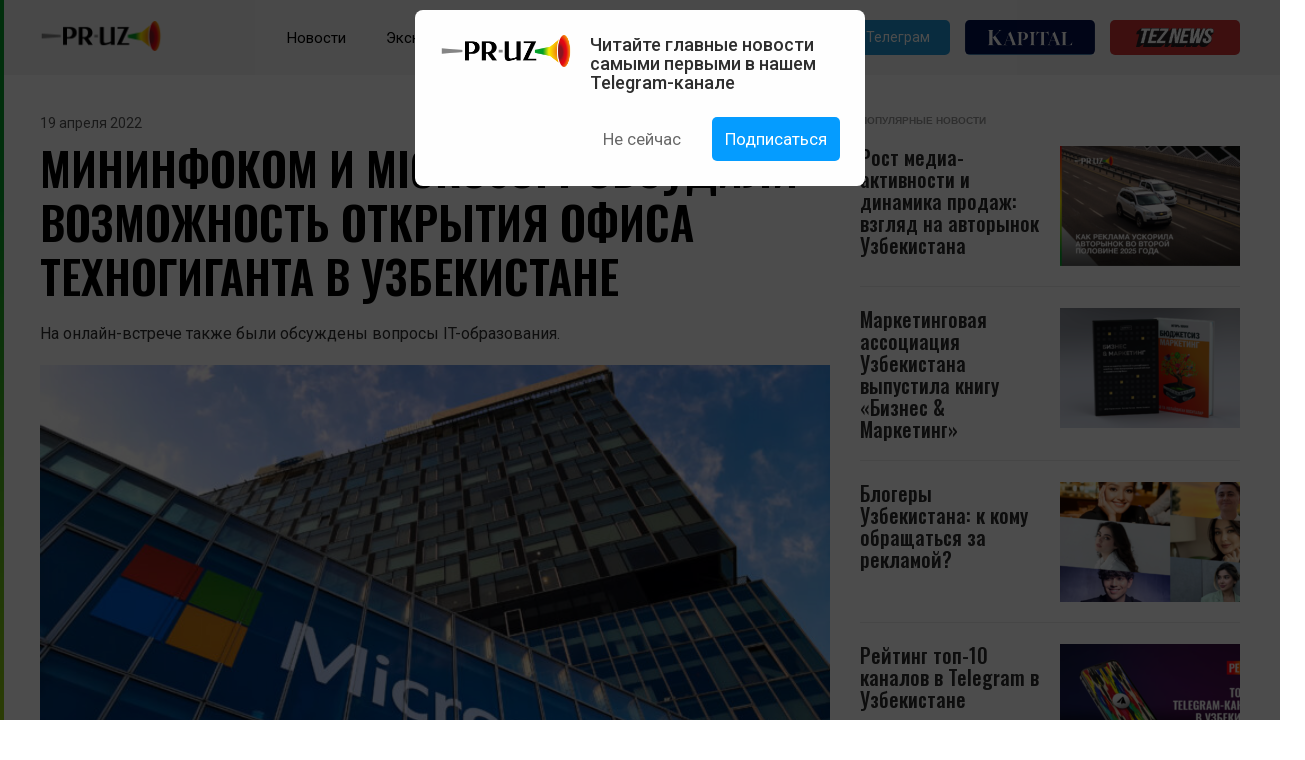

--- FILE ---
content_type: text/html; charset=UTF-8
request_url: https://pr.uz/microsoft-i-mininfokom/
body_size: 13753
content:

<!DOCTYPE html>
<html
	lang="ru-RU"		style="margin-top: 0 !important;"
	class="line"	>
<head>
	<meta charset="utf-8">
	<meta http-equiv="X-UA-Compatible" content="IE=edge">
	<meta name="viewport" content="width=device-width, initial-scale=1">
	<title>PR | Реклама в Узбекистане</title>
	<link rel="preconnect" href="https://fonts.googleapis.com">
	<link rel="preconnect" href="https://fonts.gstatic.com" crossorigin>
	<meta name='robots' content='index, follow, max-image-preview:large, max-snippet:-1, max-video-preview:-1' />

	<!-- This site is optimized with the Yoast SEO plugin v26.8 - https://yoast.com/product/yoast-seo-wordpress/ -->
	<link rel="canonical" href="https://pr.uz/microsoft-i-mininfokom/" />
	<meta property="og:locale" content="ru_RU" />
	<meta property="og:type" content="article" />
	<meta property="og:title" content="Мининфоком и Microsoft обсудили возможность открытия офиса техногиганта в Узбекистане - PR" />
	<meta property="og:description" content="На онлайн-встрече также были обсуждены вопросы IT-образования." />
	<meta property="og:url" content="https://pr.uz/microsoft-i-mininfokom/" />
	<meta property="og:site_name" content="PR" />
	<meta property="article:published_time" content="2022-04-19T13:45:49+00:00" />
	<meta property="article:modified_time" content="2022-04-20T07:18:21+00:00" />
	<meta property="og:image" content="https://pr.uz/wp-content/uploads/2022/04/microsoft-building.jpg" />
	<meta property="og:image:width" content="2022" />
	<meta property="og:image:height" content="1483" />
	<meta property="og:image:type" content="image/jpeg" />
	<meta name="author" content="Yuli" />
	<meta name="twitter:card" content="summary_large_image" />
	<meta name="twitter:label1" content="Написано автором" />
	<meta name="twitter:data1" content="Yuli" />
	<meta name="twitter:label2" content="Примерное время для чтения" />
	<meta name="twitter:data2" content="1 минута" />
	<script type="application/ld+json" class="yoast-schema-graph">{"@context":"https://schema.org","@graph":[{"@type":"Article","@id":"https://pr.uz/microsoft-i-mininfokom/#article","isPartOf":{"@id":"https://pr.uz/microsoft-i-mininfokom/"},"author":{"name":"Yuli","@id":"https://pr.uz/#/schema/person/4d9e496a61bef35f10581fc5e17146f6"},"headline":"Мининфоком и Microsoft обсудили возможность открытия офиса техногиганта в Узбекистане","datePublished":"2022-04-19T13:45:49+00:00","dateModified":"2022-04-20T07:18:21+00:00","mainEntityOfPage":{"@id":"https://pr.uz/microsoft-i-mininfokom/"},"wordCount":70,"commentCount":0,"publisher":{"@id":"https://pr.uz/#organization"},"image":{"@id":"https://pr.uz/microsoft-i-mininfokom/#primaryimage"},"thumbnailUrl":"https://pr.uz/wp-content/uploads/2022/04/microsoft-building.jpg","articleSection":["Новости"],"inLanguage":"ru-RU","potentialAction":[{"@type":"CommentAction","name":"Comment","target":["https://pr.uz/microsoft-i-mininfokom/#respond"]}]},{"@type":"WebPage","@id":"https://pr.uz/microsoft-i-mininfokom/","url":"https://pr.uz/microsoft-i-mininfokom/","name":"Мининфоком и Microsoft обсудили возможность открытия офиса техногиганта в Узбекистане - PR","isPartOf":{"@id":"https://pr.uz/#website"},"primaryImageOfPage":{"@id":"https://pr.uz/microsoft-i-mininfokom/#primaryimage"},"image":{"@id":"https://pr.uz/microsoft-i-mininfokom/#primaryimage"},"thumbnailUrl":"https://pr.uz/wp-content/uploads/2022/04/microsoft-building.jpg","datePublished":"2022-04-19T13:45:49+00:00","dateModified":"2022-04-20T07:18:21+00:00","breadcrumb":{"@id":"https://pr.uz/microsoft-i-mininfokom/#breadcrumb"},"inLanguage":"ru-RU","potentialAction":[{"@type":"ReadAction","target":["https://pr.uz/microsoft-i-mininfokom/"]}]},{"@type":"ImageObject","inLanguage":"ru-RU","@id":"https://pr.uz/microsoft-i-mininfokom/#primaryimage","url":"https://pr.uz/wp-content/uploads/2022/04/microsoft-building.jpg","contentUrl":"https://pr.uz/wp-content/uploads/2022/04/microsoft-building.jpg","width":2022,"height":1483,"caption":"surface-pro.ru"},{"@type":"BreadcrumbList","@id":"https://pr.uz/microsoft-i-mininfokom/#breadcrumb","itemListElement":[{"@type":"ListItem","position":1,"name":"Главная страница","item":"https://pr.uz/"},{"@type":"ListItem","position":2,"name":"Блог","item":"https://pr.uz/blog/"},{"@type":"ListItem","position":3,"name":"Мининфоком и Microsoft обсудили возможность открытия офиса техногиганта в Узбекистане"}]},{"@type":"WebSite","@id":"https://pr.uz/#website","url":"https://pr.uz/","name":"PR","description":"Реклама в Узбекистане","publisher":{"@id":"https://pr.uz/#organization"},"potentialAction":[{"@type":"SearchAction","target":{"@type":"EntryPoint","urlTemplate":"https://pr.uz/?s={search_term_string}"},"query-input":{"@type":"PropertyValueSpecification","valueRequired":true,"valueName":"search_term_string"}}],"inLanguage":"ru-RU"},{"@type":"Organization","@id":"https://pr.uz/#organization","name":"PR","url":"https://pr.uz/","logo":{"@type":"ImageObject","inLanguage":"ru-RU","@id":"https://pr.uz/#/schema/logo/image/","url":"https://pr.uz/wp-content/uploads/2022/09/asset-1-2.png","contentUrl":"https://pr.uz/wp-content/uploads/2022/09/asset-1-2.png","width":520,"height":124,"caption":"PR"},"image":{"@id":"https://pr.uz/#/schema/logo/image/"}},{"@type":"Person","@id":"https://pr.uz/#/schema/person/4d9e496a61bef35f10581fc5e17146f6","name":"Yuli","image":{"@type":"ImageObject","inLanguage":"ru-RU","@id":"https://pr.uz/#/schema/person/image/","url":"https://secure.gravatar.com/avatar/6b86b273ff34fce19d6b804eff5a3f5747ada4eaa22f1d49c01e52ddb7875b4b?s=96&d=mm&r=g","contentUrl":"https://secure.gravatar.com/avatar/6b86b273ff34fce19d6b804eff5a3f5747ada4eaa22f1d49c01e52ddb7875b4b?s=96&d=mm&r=g","caption":"Yuli"},"sameAs":["https://pr.uz"],"url":"https://pr.uz/author/adm_pr/"}]}</script>
	<!-- / Yoast SEO plugin. -->


<link rel='dns-prefetch' href='//fonts.googleapis.com' />
<link rel='dns-prefetch' href='//oss.maxcdn.com' />
<link rel='dns-prefetch' href='//www.googletagmanager.com' />
<link rel="alternate" type="application/rss+xml" title="PR &raquo; Лента комментариев к &laquo;Мининфоком и Microsoft обсудили возможность открытия офиса техногиганта в Узбекистане&raquo;" href="https://pr.uz/microsoft-i-mininfokom/feed/" />
<link rel="alternate" title="oEmbed (JSON)" type="application/json+oembed" href="https://pr.uz/wp-json/oembed/1.0/embed?url=https%3A%2F%2Fpr.uz%2Fmicrosoft-i-mininfokom%2F" />
<link rel="alternate" title="oEmbed (XML)" type="text/xml+oembed" href="https://pr.uz/wp-json/oembed/1.0/embed?url=https%3A%2F%2Fpr.uz%2Fmicrosoft-i-mininfokom%2F&#038;format=xml" />
<style id='wp-img-auto-sizes-contain-inline-css' type='text/css'>
img:is([sizes=auto i],[sizes^="auto," i]){contain-intrinsic-size:3000px 1500px}
/*# sourceURL=wp-img-auto-sizes-contain-inline-css */
</style>
<link rel='stylesheet' id='dashicons-css' href='https://pr.uz/wp-includes/css/dashicons.min.css?ver=6.9' type='text/css' media='all' />
<link rel='stylesheet' id='post-views-counter-frontend-css' href='https://pr.uz/wp-content/plugins/post-views-counter/css/frontend.css?ver=1.7.3' type='text/css' media='all' />
<style id='wp-emoji-styles-inline-css' type='text/css'>

	img.wp-smiley, img.emoji {
		display: inline !important;
		border: none !important;
		box-shadow: none !important;
		height: 1em !important;
		width: 1em !important;
		margin: 0 0.07em !important;
		vertical-align: -0.1em !important;
		background: none !important;
		padding: 0 !important;
	}
/*# sourceURL=wp-emoji-styles-inline-css */
</style>
<style id='wp-block-library-inline-css' type='text/css'>
:root{--wp-block-synced-color:#7a00df;--wp-block-synced-color--rgb:122,0,223;--wp-bound-block-color:var(--wp-block-synced-color);--wp-editor-canvas-background:#ddd;--wp-admin-theme-color:#007cba;--wp-admin-theme-color--rgb:0,124,186;--wp-admin-theme-color-darker-10:#006ba1;--wp-admin-theme-color-darker-10--rgb:0,107,160.5;--wp-admin-theme-color-darker-20:#005a87;--wp-admin-theme-color-darker-20--rgb:0,90,135;--wp-admin-border-width-focus:2px}@media (min-resolution:192dpi){:root{--wp-admin-border-width-focus:1.5px}}.wp-element-button{cursor:pointer}:root .has-very-light-gray-background-color{background-color:#eee}:root .has-very-dark-gray-background-color{background-color:#313131}:root .has-very-light-gray-color{color:#eee}:root .has-very-dark-gray-color{color:#313131}:root .has-vivid-green-cyan-to-vivid-cyan-blue-gradient-background{background:linear-gradient(135deg,#00d084,#0693e3)}:root .has-purple-crush-gradient-background{background:linear-gradient(135deg,#34e2e4,#4721fb 50%,#ab1dfe)}:root .has-hazy-dawn-gradient-background{background:linear-gradient(135deg,#faaca8,#dad0ec)}:root .has-subdued-olive-gradient-background{background:linear-gradient(135deg,#fafae1,#67a671)}:root .has-atomic-cream-gradient-background{background:linear-gradient(135deg,#fdd79a,#004a59)}:root .has-nightshade-gradient-background{background:linear-gradient(135deg,#330968,#31cdcf)}:root .has-midnight-gradient-background{background:linear-gradient(135deg,#020381,#2874fc)}:root{--wp--preset--font-size--normal:16px;--wp--preset--font-size--huge:42px}.has-regular-font-size{font-size:1em}.has-larger-font-size{font-size:2.625em}.has-normal-font-size{font-size:var(--wp--preset--font-size--normal)}.has-huge-font-size{font-size:var(--wp--preset--font-size--huge)}.has-text-align-center{text-align:center}.has-text-align-left{text-align:left}.has-text-align-right{text-align:right}.has-fit-text{white-space:nowrap!important}#end-resizable-editor-section{display:none}.aligncenter{clear:both}.items-justified-left{justify-content:flex-start}.items-justified-center{justify-content:center}.items-justified-right{justify-content:flex-end}.items-justified-space-between{justify-content:space-between}.screen-reader-text{border:0;clip-path:inset(50%);height:1px;margin:-1px;overflow:hidden;padding:0;position:absolute;width:1px;word-wrap:normal!important}.screen-reader-text:focus{background-color:#ddd;clip-path:none;color:#444;display:block;font-size:1em;height:auto;left:5px;line-height:normal;padding:15px 23px 14px;text-decoration:none;top:5px;width:auto;z-index:100000}html :where(.has-border-color){border-style:solid}html :where([style*=border-top-color]){border-top-style:solid}html :where([style*=border-right-color]){border-right-style:solid}html :where([style*=border-bottom-color]){border-bottom-style:solid}html :where([style*=border-left-color]){border-left-style:solid}html :where([style*=border-width]){border-style:solid}html :where([style*=border-top-width]){border-top-style:solid}html :where([style*=border-right-width]){border-right-style:solid}html :where([style*=border-bottom-width]){border-bottom-style:solid}html :where([style*=border-left-width]){border-left-style:solid}html :where(img[class*=wp-image-]){height:auto;max-width:100%}:where(figure){margin:0 0 1em}html :where(.is-position-sticky){--wp-admin--admin-bar--position-offset:var(--wp-admin--admin-bar--height,0px)}@media screen and (max-width:600px){html :where(.is-position-sticky){--wp-admin--admin-bar--position-offset:0px}}

/*# sourceURL=wp-block-library-inline-css */
</style><style id='wp-block-paragraph-inline-css' type='text/css'>
.is-small-text{font-size:.875em}.is-regular-text{font-size:1em}.is-large-text{font-size:2.25em}.is-larger-text{font-size:3em}.has-drop-cap:not(:focus):first-letter{float:left;font-size:8.4em;font-style:normal;font-weight:100;line-height:.68;margin:.05em .1em 0 0;text-transform:uppercase}body.rtl .has-drop-cap:not(:focus):first-letter{float:none;margin-left:.1em}p.has-drop-cap.has-background{overflow:hidden}:root :where(p.has-background){padding:1.25em 2.375em}:where(p.has-text-color:not(.has-link-color)) a{color:inherit}p.has-text-align-left[style*="writing-mode:vertical-lr"],p.has-text-align-right[style*="writing-mode:vertical-rl"]{rotate:180deg}
/*# sourceURL=https://pr.uz/wp-includes/blocks/paragraph/style.min.css */
</style>
<style id='global-styles-inline-css' type='text/css'>
:root{--wp--preset--aspect-ratio--square: 1;--wp--preset--aspect-ratio--4-3: 4/3;--wp--preset--aspect-ratio--3-4: 3/4;--wp--preset--aspect-ratio--3-2: 3/2;--wp--preset--aspect-ratio--2-3: 2/3;--wp--preset--aspect-ratio--16-9: 16/9;--wp--preset--aspect-ratio--9-16: 9/16;--wp--preset--color--black: #000000;--wp--preset--color--cyan-bluish-gray: #abb8c3;--wp--preset--color--white: #ffffff;--wp--preset--color--pale-pink: #f78da7;--wp--preset--color--vivid-red: #cf2e2e;--wp--preset--color--luminous-vivid-orange: #ff6900;--wp--preset--color--luminous-vivid-amber: #fcb900;--wp--preset--color--light-green-cyan: #7bdcb5;--wp--preset--color--vivid-green-cyan: #00d084;--wp--preset--color--pale-cyan-blue: #8ed1fc;--wp--preset--color--vivid-cyan-blue: #0693e3;--wp--preset--color--vivid-purple: #9b51e0;--wp--preset--gradient--vivid-cyan-blue-to-vivid-purple: linear-gradient(135deg,rgb(6,147,227) 0%,rgb(155,81,224) 100%);--wp--preset--gradient--light-green-cyan-to-vivid-green-cyan: linear-gradient(135deg,rgb(122,220,180) 0%,rgb(0,208,130) 100%);--wp--preset--gradient--luminous-vivid-amber-to-luminous-vivid-orange: linear-gradient(135deg,rgb(252,185,0) 0%,rgb(255,105,0) 100%);--wp--preset--gradient--luminous-vivid-orange-to-vivid-red: linear-gradient(135deg,rgb(255,105,0) 0%,rgb(207,46,46) 100%);--wp--preset--gradient--very-light-gray-to-cyan-bluish-gray: linear-gradient(135deg,rgb(238,238,238) 0%,rgb(169,184,195) 100%);--wp--preset--gradient--cool-to-warm-spectrum: linear-gradient(135deg,rgb(74,234,220) 0%,rgb(151,120,209) 20%,rgb(207,42,186) 40%,rgb(238,44,130) 60%,rgb(251,105,98) 80%,rgb(254,248,76) 100%);--wp--preset--gradient--blush-light-purple: linear-gradient(135deg,rgb(255,206,236) 0%,rgb(152,150,240) 100%);--wp--preset--gradient--blush-bordeaux: linear-gradient(135deg,rgb(254,205,165) 0%,rgb(254,45,45) 50%,rgb(107,0,62) 100%);--wp--preset--gradient--luminous-dusk: linear-gradient(135deg,rgb(255,203,112) 0%,rgb(199,81,192) 50%,rgb(65,88,208) 100%);--wp--preset--gradient--pale-ocean: linear-gradient(135deg,rgb(255,245,203) 0%,rgb(182,227,212) 50%,rgb(51,167,181) 100%);--wp--preset--gradient--electric-grass: linear-gradient(135deg,rgb(202,248,128) 0%,rgb(113,206,126) 100%);--wp--preset--gradient--midnight: linear-gradient(135deg,rgb(2,3,129) 0%,rgb(40,116,252) 100%);--wp--preset--font-size--small: 13px;--wp--preset--font-size--medium: 20px;--wp--preset--font-size--large: 36px;--wp--preset--font-size--x-large: 42px;--wp--preset--spacing--20: 0.44rem;--wp--preset--spacing--30: 0.67rem;--wp--preset--spacing--40: 1rem;--wp--preset--spacing--50: 1.5rem;--wp--preset--spacing--60: 2.25rem;--wp--preset--spacing--70: 3.38rem;--wp--preset--spacing--80: 5.06rem;--wp--preset--shadow--natural: 6px 6px 9px rgba(0, 0, 0, 0.2);--wp--preset--shadow--deep: 12px 12px 50px rgba(0, 0, 0, 0.4);--wp--preset--shadow--sharp: 6px 6px 0px rgba(0, 0, 0, 0.2);--wp--preset--shadow--outlined: 6px 6px 0px -3px rgb(255, 255, 255), 6px 6px rgb(0, 0, 0);--wp--preset--shadow--crisp: 6px 6px 0px rgb(0, 0, 0);}:where(.is-layout-flex){gap: 0.5em;}:where(.is-layout-grid){gap: 0.5em;}body .is-layout-flex{display: flex;}.is-layout-flex{flex-wrap: wrap;align-items: center;}.is-layout-flex > :is(*, div){margin: 0;}body .is-layout-grid{display: grid;}.is-layout-grid > :is(*, div){margin: 0;}:where(.wp-block-columns.is-layout-flex){gap: 2em;}:where(.wp-block-columns.is-layout-grid){gap: 2em;}:where(.wp-block-post-template.is-layout-flex){gap: 1.25em;}:where(.wp-block-post-template.is-layout-grid){gap: 1.25em;}.has-black-color{color: var(--wp--preset--color--black) !important;}.has-cyan-bluish-gray-color{color: var(--wp--preset--color--cyan-bluish-gray) !important;}.has-white-color{color: var(--wp--preset--color--white) !important;}.has-pale-pink-color{color: var(--wp--preset--color--pale-pink) !important;}.has-vivid-red-color{color: var(--wp--preset--color--vivid-red) !important;}.has-luminous-vivid-orange-color{color: var(--wp--preset--color--luminous-vivid-orange) !important;}.has-luminous-vivid-amber-color{color: var(--wp--preset--color--luminous-vivid-amber) !important;}.has-light-green-cyan-color{color: var(--wp--preset--color--light-green-cyan) !important;}.has-vivid-green-cyan-color{color: var(--wp--preset--color--vivid-green-cyan) !important;}.has-pale-cyan-blue-color{color: var(--wp--preset--color--pale-cyan-blue) !important;}.has-vivid-cyan-blue-color{color: var(--wp--preset--color--vivid-cyan-blue) !important;}.has-vivid-purple-color{color: var(--wp--preset--color--vivid-purple) !important;}.has-black-background-color{background-color: var(--wp--preset--color--black) !important;}.has-cyan-bluish-gray-background-color{background-color: var(--wp--preset--color--cyan-bluish-gray) !important;}.has-white-background-color{background-color: var(--wp--preset--color--white) !important;}.has-pale-pink-background-color{background-color: var(--wp--preset--color--pale-pink) !important;}.has-vivid-red-background-color{background-color: var(--wp--preset--color--vivid-red) !important;}.has-luminous-vivid-orange-background-color{background-color: var(--wp--preset--color--luminous-vivid-orange) !important;}.has-luminous-vivid-amber-background-color{background-color: var(--wp--preset--color--luminous-vivid-amber) !important;}.has-light-green-cyan-background-color{background-color: var(--wp--preset--color--light-green-cyan) !important;}.has-vivid-green-cyan-background-color{background-color: var(--wp--preset--color--vivid-green-cyan) !important;}.has-pale-cyan-blue-background-color{background-color: var(--wp--preset--color--pale-cyan-blue) !important;}.has-vivid-cyan-blue-background-color{background-color: var(--wp--preset--color--vivid-cyan-blue) !important;}.has-vivid-purple-background-color{background-color: var(--wp--preset--color--vivid-purple) !important;}.has-black-border-color{border-color: var(--wp--preset--color--black) !important;}.has-cyan-bluish-gray-border-color{border-color: var(--wp--preset--color--cyan-bluish-gray) !important;}.has-white-border-color{border-color: var(--wp--preset--color--white) !important;}.has-pale-pink-border-color{border-color: var(--wp--preset--color--pale-pink) !important;}.has-vivid-red-border-color{border-color: var(--wp--preset--color--vivid-red) !important;}.has-luminous-vivid-orange-border-color{border-color: var(--wp--preset--color--luminous-vivid-orange) !important;}.has-luminous-vivid-amber-border-color{border-color: var(--wp--preset--color--luminous-vivid-amber) !important;}.has-light-green-cyan-border-color{border-color: var(--wp--preset--color--light-green-cyan) !important;}.has-vivid-green-cyan-border-color{border-color: var(--wp--preset--color--vivid-green-cyan) !important;}.has-pale-cyan-blue-border-color{border-color: var(--wp--preset--color--pale-cyan-blue) !important;}.has-vivid-cyan-blue-border-color{border-color: var(--wp--preset--color--vivid-cyan-blue) !important;}.has-vivid-purple-border-color{border-color: var(--wp--preset--color--vivid-purple) !important;}.has-vivid-cyan-blue-to-vivid-purple-gradient-background{background: var(--wp--preset--gradient--vivid-cyan-blue-to-vivid-purple) !important;}.has-light-green-cyan-to-vivid-green-cyan-gradient-background{background: var(--wp--preset--gradient--light-green-cyan-to-vivid-green-cyan) !important;}.has-luminous-vivid-amber-to-luminous-vivid-orange-gradient-background{background: var(--wp--preset--gradient--luminous-vivid-amber-to-luminous-vivid-orange) !important;}.has-luminous-vivid-orange-to-vivid-red-gradient-background{background: var(--wp--preset--gradient--luminous-vivid-orange-to-vivid-red) !important;}.has-very-light-gray-to-cyan-bluish-gray-gradient-background{background: var(--wp--preset--gradient--very-light-gray-to-cyan-bluish-gray) !important;}.has-cool-to-warm-spectrum-gradient-background{background: var(--wp--preset--gradient--cool-to-warm-spectrum) !important;}.has-blush-light-purple-gradient-background{background: var(--wp--preset--gradient--blush-light-purple) !important;}.has-blush-bordeaux-gradient-background{background: var(--wp--preset--gradient--blush-bordeaux) !important;}.has-luminous-dusk-gradient-background{background: var(--wp--preset--gradient--luminous-dusk) !important;}.has-pale-ocean-gradient-background{background: var(--wp--preset--gradient--pale-ocean) !important;}.has-electric-grass-gradient-background{background: var(--wp--preset--gradient--electric-grass) !important;}.has-midnight-gradient-background{background: var(--wp--preset--gradient--midnight) !important;}.has-small-font-size{font-size: var(--wp--preset--font-size--small) !important;}.has-medium-font-size{font-size: var(--wp--preset--font-size--medium) !important;}.has-large-font-size{font-size: var(--wp--preset--font-size--large) !important;}.has-x-large-font-size{font-size: var(--wp--preset--font-size--x-large) !important;}
/*# sourceURL=global-styles-inline-css */
</style>

<style id='classic-theme-styles-inline-css' type='text/css'>
/*! This file is auto-generated */
.wp-block-button__link{color:#fff;background-color:#32373c;border-radius:9999px;box-shadow:none;text-decoration:none;padding:calc(.667em + 2px) calc(1.333em + 2px);font-size:1.125em}.wp-block-file__button{background:#32373c;color:#fff;text-decoration:none}
/*# sourceURL=/wp-includes/css/classic-themes.min.css */
</style>
<link rel='stylesheet' id='pr-main-style-css' href='https://pr.uz/wp-content/themes/PR-Theme/assets/css/main.css?ver=1.3.5' type='text/css' media='all' />
<link rel='stylesheet' id='pr-style-css' href='https://pr.uz/wp-content/themes/PR-Theme/style.css?ver=1.3.5' type='text/css' media='all' />
<link rel='stylesheet' id='pr-google-font-css' href='//fonts.googleapis.com/css2?family=Oswald%3Awght%40400%3B500%3B600%3B700&#038;Montserrat:wght@600&#038;family=Roboto%3Awght%40400%3B500%3B700&#038;display=swap&#038;ver=1.3.5' type='text/css' media='all' />
<link rel='stylesheet' id='wp-pagenavi-css' href='https://pr.uz/wp-content/plugins/wp-pagenavi/pagenavi-css.css?ver=2.70' type='text/css' media='all' />
<script type="text/javascript" src="https://pr.uz/wp-includes/js/jquery/jquery.min.js?ver=3.7.1" id="jquery-core-js"></script>
<script type="text/javascript" src="https://pr.uz/wp-includes/js/jquery/jquery-migrate.min.js?ver=3.4.1" id="jquery-migrate-js"></script>
<script type="text/javascript" id="loadmore-js-extra">
/* <![CDATA[ */
var video_loadmore_params = {"ajaxurl":"https://pr.uz/wp-admin/admin-ajax.php","posts":"{\"page\":0,\"name\":\"microsoft-i-mininfokom\",\"error\":\"\",\"m\":\"\",\"p\":0,\"post_parent\":\"\",\"subpost\":\"\",\"subpost_id\":\"\",\"attachment\":\"\",\"attachment_id\":0,\"pagename\":\"\",\"page_id\":0,\"second\":\"\",\"minute\":\"\",\"hour\":\"\",\"day\":0,\"monthnum\":0,\"year\":0,\"w\":0,\"category_name\":\"\",\"tag\":\"\",\"cat\":\"\",\"tag_id\":\"\",\"author\":\"\",\"author_name\":\"\",\"feed\":\"\",\"tb\":\"\",\"paged\":0,\"meta_key\":\"\",\"meta_value\":\"\",\"preview\":\"\",\"s\":\"\",\"sentence\":\"\",\"title\":\"\",\"fields\":\"all\",\"menu_order\":\"\",\"embed\":\"\",\"category__in\":[],\"category__not_in\":[],\"category__and\":[],\"post__in\":[],\"post__not_in\":[],\"post_name__in\":[],\"tag__in\":[],\"tag__not_in\":[],\"tag__and\":[],\"tag_slug__in\":[],\"tag_slug__and\":[],\"post_parent__in\":[],\"post_parent__not_in\":[],\"author__in\":[],\"author__not_in\":[],\"search_columns\":[],\"ignore_sticky_posts\":false,\"suppress_filters\":false,\"cache_results\":true,\"update_post_term_cache\":true,\"update_menu_item_cache\":false,\"lazy_load_term_meta\":true,\"update_post_meta_cache\":true,\"post_type\":\"\",\"posts_per_page\":12,\"nopaging\":false,\"comments_per_page\":\"50\",\"no_found_rows\":false,\"order\":\"DESC\"}","current_page":"1","max_page":"0"};
//# sourceURL=loadmore-js-extra
/* ]]> */
</script>
<script type="text/javascript" src="https://pr.uz/wp-content/themes/PR-Theme/assets/js/loadmore3.js?ver=6.9" id="loadmore-js"></script>
<link rel="https://api.w.org/" href="https://pr.uz/wp-json/" /><link rel="alternate" title="JSON" type="application/json" href="https://pr.uz/wp-json/wp/v2/posts/565" /><link rel="EditURI" type="application/rsd+xml" title="RSD" href="https://pr.uz/xmlrpc.php?rsd" />
<meta name="generator" content="WordPress 6.9" />
<link rel='shortlink' href='https://pr.uz/?p=565' />
<meta name="generator" content="Site Kit by Google 1.170.0" /><meta name="generator" content="Powered by WPBakery Page Builder - drag and drop page builder for WordPress."/>
<link rel="icon" href="https://pr.uz/wp-content/uploads/2022/04/cropped-android-icon-512x512-1-150x150.png" sizes="32x32" />
<link rel="icon" href="https://pr.uz/wp-content/uploads/2022/04/cropped-android-icon-512x512-1-300x300.png" sizes="192x192" />
<link rel="apple-touch-icon" href="https://pr.uz/wp-content/uploads/2022/04/cropped-android-icon-512x512-1-300x300.png" />
<meta name="msapplication-TileImage" content="https://pr.uz/wp-content/uploads/2022/04/cropped-android-icon-512x512-1-300x300.png" />
<noscript><style> .wpb_animate_when_almost_visible { opacity: 1; }</style></noscript>		<!--Реклама-->
	<script>window.yaContextCb = window.yaContextCb || []</script>
	<script src="https://yandex.ru/ads/system/context.js" async></script>
	<!--Реклама-->
	<style>
		@media only screen and (max-width: 767px) {
			.kapital-button {
				display: none!important;
			}
		}
		.link.hide_vac {
			opacity: .6;
		}
	</style>
	
	
<!-- Google Tag Manager -->
<script>(function(w,d,s,l,i){w[l]=w[l]||[];w[l].push({'gtm.start':
new Date().getTime(),event:'gtm.js'});var f=d.getElementsByTagName(s)[0],
j=d.createElement(s),dl=l!='dataLayer'?'&l='+l:'';j.async=true;j.src=
'https://www.googletagmanager.com/gtm.js?id='+i+dl;f.parentNode.insertBefore(j,f);
})(window,document,'script','dataLayer','GTM-5HSGZ6Q');</script>
<!-- End Google Tag Manager -->

</head>
<body class="wp-singular post-template-default single single-post postid-565 single-format-standard wp-custom-logo wp-theme-PR-Theme wpb-js-composer js-comp-ver-6.9.0 vc_responsive">


<header>
	<div class="container">
		<div class="row">
			<div class="col-lg-12 col-md-12 col-sm-12 col-xs-12">
				<div class="dfr">
					<a class="logo" href="https://pr.uz">
													<img
									src="https://pr.uz/wp-content/uploads/2022/09/asset-1-2.png"
									alt="Logo"
									width="195px">
											</a>
											<ul id="menu-header-menu" class="menu"><li id="menu-item-6" class="menu-item menu-item-type-taxonomy menu-item-object-category current-post-ancestor current-menu-parent current-post-parent menu-item-6"><a href="https://pr.uz/category/news/">Новости</a></li>
<li id="menu-item-7" class="menu-item menu-item-type-taxonomy menu-item-object-category menu-item-7"><a href="https://pr.uz/category/exclusive/">Эксклюзив</a></li>
<li id="menu-item-790" class="menu-item menu-item-type-taxonomy menu-item-object-category menu-item-790"><a href="https://pr.uz/category/cases/">Кейсы</a></li>
<li id="menu-item-5895" class="menu-item menu-item-type-custom menu-item-object-custom menu-item-5895"><a href="https://pr.uz/jobs/">Вакансии</a></li>
</ul>										<a class="button icon-telegram" href="https://t.me/pruz_news">
						Телеграм					</a>
					<a class="button kapital-button" target="_blank" href="https://kapital.uz" style="border: none">
						<img src="https://pr.uz/wp-content/uploads/2023/11/logo-kapital.svg" style="max-width: 100%">
					</a>
					<a class="button tzn-button" target="_blank" href="https://teznews.uz/" style="border: none">
						<img src="https://pr.uz/wp-content/uploads/jobs-img/logoteznews.svg" style="max-width: 100%">
					</a>
					<form class="form-search" method="get" action="https://pr.uz/">
	<input
			class="search" type="text" name="s" value=""
			placeholder="Поиск">
	<button class="icon-search"></button>
</form>
				</div>
			</div>
		</div>
	</div>
</header> 


<style>  
.modal_sub {
  display: none;
  position: fixed;
  top: 0;
  left: 0;
  width: 100%;
  height: 100%;
  background-color: rgba(0, 0, 0, 0.7);
  overflow: hidden;
  transition: height 0.5s ease-out; /* Заменено на transition для плавного изменения высоты */
  z-index: 12333321;
}

.modal_sub-content {
  position: absolute;
  left: 50%;
  top: 0;
  transform: translate(-50%, -150%);
  background-color: #fefefe;
  padding: 25px;
  border-radius: 8px; 
  transition: all 0.5s ease-out; /* Плавное появление */
}
 

.modal_sub.active .modal_sub-content {
  transform: translate(-50%, 10px);
}

.close {
  color: #aaa;
  float: right;
  font-size: 28px;
  font-weight: bold;
  cursor: pointer;
}

.close:hover {
  color: black;
}

.modal_sub-content  a {
    display: block;
    text-align: center;
    text-decoration: none;
    background-color: #059cff;
    color: #fff;
    padding: 12px;
    border-radius: 5px;
    cursor: pointer;
    font-size: 17px;
    border: 1px solid transparent;
    transition: .2s all linear;
}

.modal_sub-content  a:hover {
  background-color: transparent;
  color: #059cff;
  border-color: #059cff;
}

.modal_sub-content {
    display: flex;
    align-items: flex-start;
}

.modal_sub-content-left {
    max-width: 135px;
    margin-right: 15px;
}

.modal_sub-content-left img {
    width: 100%;
}

.modal_sub-content-right {
    max-width: 250px;
}

.modal_sub-content-right p {
    font-size: 18px;
    font-weight: 500;
    margin-bottom: 25px;
}

.modal_sub-content-right-links {
    display: flex;
    align-items: center;
    justify-content: space-between;
}

.modal_sub-content a:first-child {
    background: transparent;
    color: #696969;
}

.modal_sub-content a:first-child:hover {
    border-color: #696969;
}

@media screen and (max-width: 767px){
	.modal_sub-content {
		width: 90%;
		flex-wrap: wrap;
	}

	.modal_sub-content-left {
		max-width: 150px;
		margin-right: 0;
		margin-bottom: 15px;
	}

	.modal_sub-content-right {
		max-width: 100%;
		width: 100%;
	}
}
</style>

<div class="modal_sub" id="mymodal_sub">
  <div class="modal_sub-content">
	<div class="modal_sub-content-left"> 
		<img src="https://pr.uz/wp-content/uploads/2022/09/asset-1-2.png" alt="Logo" >
	</div>
	<div class="modal_sub-content-right">
		<!-- <span class="close" onclick="closemodal_sub()">&times;</span> -->
		<p>Читайте главные новости самыми первыми в нашем Telegram-канале</p>
		<div class="modal_sub-content-right-links">
			<a href="#" onclick="notNow()">Не сейчас</a>
			<a href="#" target="_blank" onclick="subscribe()">Подписаться</a>
		</div>
	</div>
  </div>
</div>

 
<script>
document.addEventListener("DOMContentLoaded", function () {
  // Показать модальное окно через 5 секунд (вы можете изменить это значение)
  setTimeout(function () {
    showmodal_sub();
  }, 5000);
});

function showmodal_sub() {
  var modal_sub = document.getElementById("mymodal_sub");

  // Проверка, было ли нажато "Не сейчас" или пользователь уже подписался
  var notNowClicked = getCookie("notNowClicked");
  var subscribed = getCookie("subscribed");

  if (!notNowClicked && !subscribed) {
    modal_sub.style.display = "block";
    // Добавляем класс для активации анимации
    modal_sub.classList.add("active");
    // Добавляем обработчик событий для клика на весь документ
    document.addEventListener("click", clickOutsidemodal_sub);
  }
}

function closemodal_sub() {
  var modal_sub = document.getElementById("mymodal_sub");
  // Удаляем класс для деактивации анимации
  modal_sub.classList.remove("active");

  // Удаляем обработчик событий после закрытия модального окна
  document.removeEventListener("click", clickOutsidemodal_sub);

  // Добавлен таймаут для полного скрытия модального окна после завершения анимации
  setTimeout(function () {
    modal_sub.style.display = "none";
  }, 100);
}

function subscribe() {
  // Здесь вы можете добавить код для перенаправления на телеграм канал в новом окне
  window.open("https://t.me/pruz_news", "_blank");

  // Сохраняем информацию о подписке в куки на 24 часа
  setCookie("subscribed", "true", 1);

  closemodal_sub();
}

function notNow() {
  // Записать информацию о нажатии "Не сейчас" в куки на 24 часа
  setCookie("notNowClicked", "true", 1);
  closemodal_sub();
}

function clickOutsidemodal_sub(event) {
  var modal_sub = document.getElementById("mymodal_sub");
  // Проверяем, был ли клик вне области модального окна
  if (event.target === modal_sub) {
    closemodal_sub();
  }
}

// Функция для установки куки
function setCookie(name, value, days) {
  var expires = "";
  if (days) {
    var date = new Date();
    date.setTime(date.getTime() + days * 24 * 60 * 60 * 1000);
    expires = "; expires=" + date.toUTCString();
  }
  document.cookie = name + "=" + value + expires + "; path=/";
}

// Функция для получения значения куки
function getCookie(name) {
  var nameEQ = name + "=";
  var ca = document.cookie.split(";");
  for (var i = 0; i < ca.length; i++) {
    var c = ca[i];
    while (c.charAt(0) == " ") c = c.substring(1, c.length);
    if (c.indexOf(nameEQ) == 0) return c.substring(nameEQ.length, c.length);
  }
  return null;
}

</script>	<section>
		<div class="container">
						<div class="row dfr">
															<div class="col-lg-8 col-md-8 col-sm-7 col-xs-12">
							<div class="blog-inner">
								<p class="date">19 апреля 2022</p>
								<h1 class="title">Мининфоком и Microsoft обсудили возможность открытия офиса техногиганта в Узбекистане</h1>
								<p>На онлайн-встрече также были обсуждены вопросы IT-образования.</p>
																	<img width="700" height="460" src="https://pr.uz/wp-content/uploads/2022/04/microsoft-building-700x460.jpg" class="thumbnails wp-post-image" alt="" decoding="async" fetchpriority="high" srcset="https://pr.uz/wp-content/uploads/2022/04/microsoft-building-700x460.jpg 700w, https://pr.uz/wp-content/uploads/2022/04/microsoft-building-120x80.jpg 120w, https://pr.uz/wp-content/uploads/2022/04/microsoft-building-480x316.jpg 480w, https://pr.uz/wp-content/uploads/2022/04/microsoft-building-135x90.jpg 135w, https://pr.uz/wp-content/uploads/2022/04/microsoft-building-280x185.jpg 280w" sizes="(max-width: 700px) 100vw, 700px" />																			<p class="caption">
											Фото:											surface-pro.ru										</p>
																									
<p>Шерзод Шерматов, министр по развитию информационных технологий и коммуникаций, <a href="https://www.gov.uz/ru/news/view/34046" target="_blank" rel="noreferrer noopener">провел</a> онлайн-встречу с представителями компании Microsoft.</p>



<p>Во время встречи были обсуждены актуальные и перспективные направления сотрудничества.</p>



<p>Большой акцент был сделан на развитии IT-образования. Обсуждены вопросы по привлечению молодежи в IT-сферу и подготовки высококвалифицированных кадров.</p>



<p>Мининфоком предложил открыть офис разработки компании Microsoft в Узбекистане.</p>



<p>Стороны будут продолжать работу по реализации совместных проектов.</p>
																	<ul class="soc">
																					<li class="icon-facebook">
												<a href="https://www.facebook.com/pruz.news"></a>
											</li>
																					<li class="icon-telegram">
												<a href="https://t.me/pruz_news"></a>
											</li>
																					<li class="icon-instagram">
												<a href="https://instagram.com/pruz_news"></a>
											</li>
																			</ul>
															</div>
							<div class="row">
								<div class="col-lg-12 col-md-12 col-sm-12 col-xs-12">
									<h3 class="title">Читайте также:</h3>
								</div>
																		<div class="col-lg-4 col-md-4 col-sm-12 col-xs-12">
											<div class="blog-item">
																									<img width="180" height="120" src="https://pr.uz/wp-content/uploads/2026/01/img_1432-180x120.png" class="attachment-pr_small_thumb size-pr_small_thumb wp-post-image" alt="" decoding="async" srcset="https://pr.uz/wp-content/uploads/2026/01/img_1432-180x120.png 180w, https://pr.uz/wp-content/uploads/2026/01/img_1432-380x252.png 380w, https://pr.uz/wp-content/uploads/2026/01/img_1432-120x80.png 120w, https://pr.uz/wp-content/uploads/2026/01/img_1432-480x316.png 480w, https://pr.uz/wp-content/uploads/2026/01/img_1432-135x90.png 135w, https://pr.uz/wp-content/uploads/2026/01/img_1432-280x185.png 280w" sizes="(max-width: 180px) 100vw, 180px" />																								<div class="description">
													<h2 class="title">Brand Finance опубликовала список самых дорогих брендов мира</h2>
													<p class="date">22 января 2026</p>
												</div>
												<a class="link" href="https://pr.uz/rejting-samyh-dorogih-brendov/"></a>
											</div>
										</div>
																			<div class="col-lg-4 col-md-4 col-sm-12 col-xs-12">
											<div class="blog-item">
																									<img width="180" height="120" src="https://pr.uz/wp-content/uploads/2026/01/frame-159-10-180x120.png" class="attachment-pr_small_thumb size-pr_small_thumb wp-post-image" alt="" decoding="async" srcset="https://pr.uz/wp-content/uploads/2026/01/frame-159-10-180x120.png 180w, https://pr.uz/wp-content/uploads/2026/01/frame-159-10-380x252.png 380w, https://pr.uz/wp-content/uploads/2026/01/frame-159-10-120x80.png 120w, https://pr.uz/wp-content/uploads/2026/01/frame-159-10-480x316.png 480w, https://pr.uz/wp-content/uploads/2026/01/frame-159-10-135x90.png 135w, https://pr.uz/wp-content/uploads/2026/01/frame-159-10-280x185.png 280w" sizes="(max-width: 180px) 100vw, 180px" />																								<div class="description">
													<h2 class="title">Рост медиа-активности и динамика продаж: взгляд на авторынок Узбекистана</h2>
													<p class="date">21 января 2026</p>
												</div>
												<a class="link" href="https://pr.uz/obzor-media-aktivnosti/"></a>
											</div>
										</div>
																			<div class="col-lg-4 col-md-4 col-sm-12 col-xs-12">
											<div class="blog-item">
																									<img width="180" height="120" src="https://pr.uz/wp-content/uploads/2025/12/bi-180x120.jpg" class="attachment-pr_small_thumb size-pr_small_thumb wp-post-image" alt="" decoding="async" loading="lazy" srcset="https://pr.uz/wp-content/uploads/2025/12/bi-180x120.jpg 180w, https://pr.uz/wp-content/uploads/2025/12/bi-380x252.jpg 380w, https://pr.uz/wp-content/uploads/2025/12/bi-120x80.jpg 120w, https://pr.uz/wp-content/uploads/2025/12/bi-480x316.jpg 480w, https://pr.uz/wp-content/uploads/2025/12/bi-135x90.jpg 135w, https://pr.uz/wp-content/uploads/2025/12/bi-280x185.jpg 280w" sizes="auto, (max-width: 180px) 100vw, 180px" />																								<div class="description">
													<h2 class="title">Сервис Gasgo Oil оштрафовали за видео, дискредитирующие BYD</h2>
													<p class="date">12 декабря 2025</p>
												</div>
												<a class="link" href="https://pr.uz/gasgo-oil-oshtrffovali/"></a>
											</div>
										</div>
																								</div>
						</div>
													<div class="col-lg-4 col-md-4 col-sm-5 col-xs-12">
					<h3 class="title">Популярные новости</h3>
<div class="blog-items" data-title="">
				<div class="blog-item">
				<div class="description">
					<h2 class="title">Рост медиа-активности и динамика продаж: взгляд на авторынок Узбекистана</h2>
				</div>
									<img width="180" height="120" src="https://pr.uz/wp-content/uploads/2026/01/frame-159-10-180x120.png" class="attachment-pr_small_thumb size-pr_small_thumb wp-post-image" alt="" decoding="async" loading="lazy" srcset="https://pr.uz/wp-content/uploads/2026/01/frame-159-10-180x120.png 180w, https://pr.uz/wp-content/uploads/2026/01/frame-159-10-380x252.png 380w, https://pr.uz/wp-content/uploads/2026/01/frame-159-10-120x80.png 120w, https://pr.uz/wp-content/uploads/2026/01/frame-159-10-480x316.png 480w, https://pr.uz/wp-content/uploads/2026/01/frame-159-10-135x90.png 135w, https://pr.uz/wp-content/uploads/2026/01/frame-159-10-280x185.png 280w" sizes="auto, (max-width: 180px) 100vw, 180px" />								<a class="link" href="https://pr.uz/obzor-media-aktivnosti/"></a>
			</div>
						<div class="blog-item">
				<div class="description">
					<h2 class="title">Маркетинговая ассоциация Узбекистана выпустила книгу «Бизнес &amp; Маркетинг»</h2>
				</div>
									<img width="180" height="120" src="https://pr.uz/wp-content/uploads/2026/01/img_1294-180x120.png" class="attachment-pr_small_thumb size-pr_small_thumb wp-post-image" alt="" decoding="async" loading="lazy" srcset="https://pr.uz/wp-content/uploads/2026/01/img_1294-180x120.png 180w, https://pr.uz/wp-content/uploads/2026/01/img_1294-380x252.png 380w, https://pr.uz/wp-content/uploads/2026/01/img_1294-120x80.png 120w, https://pr.uz/wp-content/uploads/2026/01/img_1294-480x316.png 480w, https://pr.uz/wp-content/uploads/2026/01/img_1294-135x90.png 135w, https://pr.uz/wp-content/uploads/2026/01/img_1294-280x185.png 280w" sizes="auto, (max-width: 180px) 100vw, 180px" />								<a class="link" href="https://pr.uz/kniga-po-marketingu/"></a>
			</div>
						<div class="blog-item">
				<div class="description">
					<h2 class="title">Блогеры Узбекистана: к кому обращаться за рекламой?</h2>
				</div>
									<img width="180" height="120" src="https://pr.uz/wp-content/uploads/2022/07/dizajn-bez-nazvaniya-2-1-180x120.png" class="attachment-pr_small_thumb size-pr_small_thumb wp-post-image" alt="" decoding="async" loading="lazy" srcset="https://pr.uz/wp-content/uploads/2022/07/dizajn-bez-nazvaniya-2-1-180x120.png 180w, https://pr.uz/wp-content/uploads/2022/07/dizajn-bez-nazvaniya-2-1-380x252.png 380w, https://pr.uz/wp-content/uploads/2022/07/dizajn-bez-nazvaniya-2-1-120x80.png 120w, https://pr.uz/wp-content/uploads/2022/07/dizajn-bez-nazvaniya-2-1-480x316.png 480w, https://pr.uz/wp-content/uploads/2022/07/dizajn-bez-nazvaniya-2-1-135x90.png 135w, https://pr.uz/wp-content/uploads/2022/07/dizajn-bez-nazvaniya-2-1-280x185.png 280w" sizes="auto, (max-width: 180px) 100vw, 180px" />								<a class="link" href="https://pr.uz/blogeri-uzbekistana/"></a>
			</div>
						<div class="blog-item">
				<div class="description">
					<h2 class="title">Рейтинг топ-10 каналов в Telegram в Узбекистане</h2>
				</div>
									<img width="180" height="120" src="https://pr.uz/wp-content/uploads/2022/05/rejting_telegram-180x120.png" class="attachment-pr_small_thumb size-pr_small_thumb wp-post-image" alt="" decoding="async" loading="lazy" srcset="https://pr.uz/wp-content/uploads/2022/05/rejting_telegram-180x120.png 180w, https://pr.uz/wp-content/uploads/2022/05/rejting_telegram-380x252.png 380w, https://pr.uz/wp-content/uploads/2022/05/rejting_telegram-120x80.png 120w, https://pr.uz/wp-content/uploads/2022/05/rejting_telegram-480x316.png 480w, https://pr.uz/wp-content/uploads/2022/05/rejting_telegram-135x90.png 135w, https://pr.uz/wp-content/uploads/2022/05/rejting_telegram-280x185.png 280w" sizes="auto, (max-width: 180px) 100vw, 180px" />								<a class="link" href="https://pr.uz/rejting-kanalov-v-telegram-v-uzbekistane/"></a>
			</div>
						<div class="blog-item">
				<div class="description">
					<h2 class="title">Сервис Gasgo Oil оштрафовали за видео, дискредитирующие BYD</h2>
				</div>
									<img width="180" height="120" src="https://pr.uz/wp-content/uploads/2025/12/bi-180x120.jpg" class="attachment-pr_small_thumb size-pr_small_thumb wp-post-image" alt="" decoding="async" loading="lazy" srcset="https://pr.uz/wp-content/uploads/2025/12/bi-180x120.jpg 180w, https://pr.uz/wp-content/uploads/2025/12/bi-380x252.jpg 380w, https://pr.uz/wp-content/uploads/2025/12/bi-120x80.jpg 120w, https://pr.uz/wp-content/uploads/2025/12/bi-480x316.jpg 480w, https://pr.uz/wp-content/uploads/2025/12/bi-135x90.jpg 135w, https://pr.uz/wp-content/uploads/2025/12/bi-280x185.jpg 280w" sizes="auto, (max-width: 180px) 100vw, 180px" />								<a class="link" href="https://pr.uz/gasgo-oil-oshtrffovali/"></a>
			</div>
						<div class="blog-item">
				<div class="description">
					<h2 class="title">Как сеть пиццерий Papa Johns зашла на рынок Узбекистана</h2>
				</div>
									<img width="180" height="120" src="https://pr.uz/wp-content/uploads/2024/03/pruz-3-180x120.png" class="attachment-pr_small_thumb size-pr_small_thumb wp-post-image" alt="" decoding="async" loading="lazy" srcset="https://pr.uz/wp-content/uploads/2024/03/pruz-3-180x120.png 180w, https://pr.uz/wp-content/uploads/2024/03/pruz-3-380x252.png 380w, https://pr.uz/wp-content/uploads/2024/03/pruz-3-120x80.png 120w, https://pr.uz/wp-content/uploads/2024/03/pruz-3-480x316.png 480w, https://pr.uz/wp-content/uploads/2024/03/pruz-3-135x90.png 135w, https://pr.uz/wp-content/uploads/2024/03/pruz-3-280x185.png 280w" sizes="auto, (max-width: 180px) 100vw, 180px" />								<a class="link" href="https://pr.uz/papa-johns-v-uzbekistane/"></a>
			</div>
						<div class="blog-item">
				<div class="description">
					<h2 class="title">Что будет с ТВ-рекламой в 2026 году: рынок на пороге перемен</h2>
				</div>
									<img width="180" height="120" src="https://pr.uz/wp-content/uploads/2025/11/frame-134-9-180x120.jpg" class="attachment-pr_small_thumb size-pr_small_thumb wp-post-image" alt="" decoding="async" loading="lazy" srcset="https://pr.uz/wp-content/uploads/2025/11/frame-134-9-180x120.jpg 180w, https://pr.uz/wp-content/uploads/2025/11/frame-134-9-380x252.jpg 380w, https://pr.uz/wp-content/uploads/2025/11/frame-134-9-120x80.jpg 120w, https://pr.uz/wp-content/uploads/2025/11/frame-134-9-480x316.jpg 480w, https://pr.uz/wp-content/uploads/2025/11/frame-134-9-135x90.jpg 135w, https://pr.uz/wp-content/uploads/2025/11/frame-134-9-280x185.jpg 280w" sizes="auto, (max-width: 180px) 100vw, 180px" />								<a class="link" href="https://pr.uz/tv-rynok-2026/"></a>
			</div>
						<div class="blog-item">
				<div class="description">
					<h2 class="title">Маркетинговые исследования вошли в практику, но не в управление</h2>
				</div>
									<img width="180" height="120" src="https://pr.uz/wp-content/uploads/2025/12/img_0158-180x120.jpeg" class="attachment-pr_small_thumb size-pr_small_thumb wp-post-image" alt="" decoding="async" loading="lazy" srcset="https://pr.uz/wp-content/uploads/2025/12/img_0158-180x120.jpeg 180w, https://pr.uz/wp-content/uploads/2025/12/img_0158-380x252.jpeg 380w, https://pr.uz/wp-content/uploads/2025/12/img_0158-120x80.jpeg 120w, https://pr.uz/wp-content/uploads/2025/12/img_0158-480x316.jpeg 480w, https://pr.uz/wp-content/uploads/2025/12/img_0158-135x90.jpeg 135w, https://pr.uz/wp-content/uploads/2025/12/img_0158-280x185.jpeg 280w" sizes="auto, (max-width: 180px) 100vw, 180px" />								<a class="link" href="https://pr.uz/issledovaniya-i-biznes/"></a>
			</div>
						<div class="blog-item">
				<div class="description">
					<h2 class="title">Burger King откроет первые рестораны в Узбекистане в ближайшие полтора месяца</h2>
				</div>
									<img width="180" height="120" src="https://pr.uz/wp-content/uploads/2025/11/king-180x120.jpg" class="attachment-pr_small_thumb size-pr_small_thumb wp-post-image" alt="" decoding="async" loading="lazy" srcset="https://pr.uz/wp-content/uploads/2025/11/king-180x120.jpg 180w, https://pr.uz/wp-content/uploads/2025/11/king-380x252.jpg 380w, https://pr.uz/wp-content/uploads/2025/11/king-120x80.jpg 120w, https://pr.uz/wp-content/uploads/2025/11/king-480x316.jpg 480w, https://pr.uz/wp-content/uploads/2025/11/king-135x90.jpg 135w, https://pr.uz/wp-content/uploads/2025/11/king-280x185.jpg 280w" sizes="auto, (max-width: 180px) 100vw, 180px" />								<a class="link" href="https://pr.uz/restorani-burger-king-v-uzbekistane/"></a>
			</div>
					<a class="readmore" href="https://pr.uz/blog/?popular=true">
			Больше новостей		</a>
						</div>
			</div>
		</div>
	</section>
<footer>
	<div class="container">
		<div class="row">
			<div class="col-lg-6 col-md-6 col-sm-6 col-sm-12">
				<div class="telegram-link">
					<i class="icon-arrow"></i>
					<p>Больше новостей в Телеграме</p>
					<a
							class="button"
							href="https://t.me/pruz_news">
						Подписаться					</a>
				</div>
				<p class="copyright">
					2022 © PR.uz. Использование материалов сайта PR.uz разрешается в любом объеме с обязательным указанием активной ссылки на сайт максимум во втором абзаце новости и названия с сайта в виде &quot;PR.uz&quot; или &quot;ПиАр.уз&quot;				</p>
				<i class="icon-plus-18"></i>
									<ul class="soc">
													<li class="icon-facebook">
								<a href="https://www.facebook.com/pruz.news"></a>
							</li>
													<li class="icon-telegram">
								<a href="https://t.me/pruz_news"></a>
							</li>
													<li class="icon-instagram">
								<a href="https://instagram.com/pruz_news"></a>
							</li>
											</ul>
				<div class="social-mob-row">
					<a class="button kapital-button" target="_blank" href="https://kapital.uz" style="border: none">
						<img src="https://pr.uz/wp-content/uploads/2023/11/logo-kapital.svg" style="max-width: 100%">
					</a>
					<a class="button tzn-button" target="_blank" href="https://teznews.uz/" style="border: none">
						<img src="https://pr.uz/wp-content/uploads/jobs-img/logoteznews.svg" style="max-width: 100%">
					</a>
				</div>
							</div>
			<div class="col-lg-6 col-md-6 col-sm-6 col-sm-12">
									<ul id="menu-header-menu-1" class="menu"><li class="menu-item menu-item-type-taxonomy menu-item-object-category current-post-ancestor current-menu-parent current-post-parent menu-item-6"><a href="https://pr.uz/category/news/">Новости</a></li>
<li class="menu-item menu-item-type-taxonomy menu-item-object-category menu-item-7"><a href="https://pr.uz/category/exclusive/">Эксклюзив</a></li>
<li class="menu-item menu-item-type-taxonomy menu-item-object-category menu-item-790"><a href="https://pr.uz/category/cases/">Кейсы</a></li>
<li class="menu-item menu-item-type-custom menu-item-object-custom menu-item-5895"><a href="https://pr.uz/jobs/">Вакансии</a></li>
</ul>													<ul id="menu-footer-menu-two-column" class="menu"><li id="menu-item-23" class="menu-item menu-item-type-post_type menu-item-object-page menu-item-23"><a href="https://pr.uz/kontakty-redakczii/">Контакты редакции</a></li>
<li id="menu-item-5847" class="menu-item menu-item-type-custom menu-item-object-custom menu-item-5847"><a href="https://drive.google.com/file/d/1rwwOlwTeYI3GSFhTvwxF9jyv9JH-ADDj/view?usp=sharing">Реклама</a></li>
</ul>							</div>
		</div>
	</div>
</footer>
<script type="speculationrules">
{"prefetch":[{"source":"document","where":{"and":[{"href_matches":"/*"},{"not":{"href_matches":["/wp-*.php","/wp-admin/*","/wp-content/uploads/*","/wp-content/*","/wp-content/plugins/*","/wp-content/themes/PR-Theme/*","/*\\?(.+)"]}},{"not":{"selector_matches":"a[rel~=\"nofollow\"]"}},{"not":{"selector_matches":".no-prefetch, .no-prefetch a"}}]},"eagerness":"conservative"}]}
</script>
<script type="text/javascript" src="https://pr.uz/wp-content/themes/PR-Theme/assets/js/build.js?ver=1.3.5" id="pr-build-js"></script>
<script type="text/javascript" src="https://pr.uz/wp-content/themes/PR-Theme/assets/js/main.js?ver=1.3.5" id="pr-main-js"></script>
<script id="wp-emoji-settings" type="application/json">
{"baseUrl":"https://s.w.org/images/core/emoji/17.0.2/72x72/","ext":".png","svgUrl":"https://s.w.org/images/core/emoji/17.0.2/svg/","svgExt":".svg","source":{"concatemoji":"https://pr.uz/wp-includes/js/wp-emoji-release.min.js?ver=6.9"}}
</script>
<script type="module">
/* <![CDATA[ */
/*! This file is auto-generated */
const a=JSON.parse(document.getElementById("wp-emoji-settings").textContent),o=(window._wpemojiSettings=a,"wpEmojiSettingsSupports"),s=["flag","emoji"];function i(e){try{var t={supportTests:e,timestamp:(new Date).valueOf()};sessionStorage.setItem(o,JSON.stringify(t))}catch(e){}}function c(e,t,n){e.clearRect(0,0,e.canvas.width,e.canvas.height),e.fillText(t,0,0);t=new Uint32Array(e.getImageData(0,0,e.canvas.width,e.canvas.height).data);e.clearRect(0,0,e.canvas.width,e.canvas.height),e.fillText(n,0,0);const a=new Uint32Array(e.getImageData(0,0,e.canvas.width,e.canvas.height).data);return t.every((e,t)=>e===a[t])}function p(e,t){e.clearRect(0,0,e.canvas.width,e.canvas.height),e.fillText(t,0,0);var n=e.getImageData(16,16,1,1);for(let e=0;e<n.data.length;e++)if(0!==n.data[e])return!1;return!0}function u(e,t,n,a){switch(t){case"flag":return n(e,"\ud83c\udff3\ufe0f\u200d\u26a7\ufe0f","\ud83c\udff3\ufe0f\u200b\u26a7\ufe0f")?!1:!n(e,"\ud83c\udde8\ud83c\uddf6","\ud83c\udde8\u200b\ud83c\uddf6")&&!n(e,"\ud83c\udff4\udb40\udc67\udb40\udc62\udb40\udc65\udb40\udc6e\udb40\udc67\udb40\udc7f","\ud83c\udff4\u200b\udb40\udc67\u200b\udb40\udc62\u200b\udb40\udc65\u200b\udb40\udc6e\u200b\udb40\udc67\u200b\udb40\udc7f");case"emoji":return!a(e,"\ud83e\u1fac8")}return!1}function f(e,t,n,a){let r;const o=(r="undefined"!=typeof WorkerGlobalScope&&self instanceof WorkerGlobalScope?new OffscreenCanvas(300,150):document.createElement("canvas")).getContext("2d",{willReadFrequently:!0}),s=(o.textBaseline="top",o.font="600 32px Arial",{});return e.forEach(e=>{s[e]=t(o,e,n,a)}),s}function r(e){var t=document.createElement("script");t.src=e,t.defer=!0,document.head.appendChild(t)}a.supports={everything:!0,everythingExceptFlag:!0},new Promise(t=>{let n=function(){try{var e=JSON.parse(sessionStorage.getItem(o));if("object"==typeof e&&"number"==typeof e.timestamp&&(new Date).valueOf()<e.timestamp+604800&&"object"==typeof e.supportTests)return e.supportTests}catch(e){}return null}();if(!n){if("undefined"!=typeof Worker&&"undefined"!=typeof OffscreenCanvas&&"undefined"!=typeof URL&&URL.createObjectURL&&"undefined"!=typeof Blob)try{var e="postMessage("+f.toString()+"("+[JSON.stringify(s),u.toString(),c.toString(),p.toString()].join(",")+"));",a=new Blob([e],{type:"text/javascript"});const r=new Worker(URL.createObjectURL(a),{name:"wpTestEmojiSupports"});return void(r.onmessage=e=>{i(n=e.data),r.terminate(),t(n)})}catch(e){}i(n=f(s,u,c,p))}t(n)}).then(e=>{for(const n in e)a.supports[n]=e[n],a.supports.everything=a.supports.everything&&a.supports[n],"flag"!==n&&(a.supports.everythingExceptFlag=a.supports.everythingExceptFlag&&a.supports[n]);var t;a.supports.everythingExceptFlag=a.supports.everythingExceptFlag&&!a.supports.flag,a.supports.everything||((t=a.source||{}).concatemoji?r(t.concatemoji):t.wpemoji&&t.twemoji&&(r(t.twemoji),r(t.wpemoji)))});
//# sourceURL=https://pr.uz/wp-includes/js/wp-emoji-loader.min.js
/* ]]> */
</script>
<script defer src="https://static.cloudflareinsights.com/beacon.min.js/vcd15cbe7772f49c399c6a5babf22c1241717689176015" integrity="sha512-ZpsOmlRQV6y907TI0dKBHq9Md29nnaEIPlkf84rnaERnq6zvWvPUqr2ft8M1aS28oN72PdrCzSjY4U6VaAw1EQ==" data-cf-beacon='{"version":"2024.11.0","token":"de53dcbe402045ef8b86e951a07f9eea","r":1,"server_timing":{"name":{"cfCacheStatus":true,"cfEdge":true,"cfExtPri":true,"cfL4":true,"cfOrigin":true,"cfSpeedBrain":true},"location_startswith":null}}' crossorigin="anonymous"></script>
</body>
</html>

--- FILE ---
content_type: text/css
request_url: https://pr.uz/wp-content/themes/PR-Theme/style.css?ver=1.3.5
body_size: 49
content:
/*
Theme Name: PR Theme
Text Domain: pr
Version: 1.3.5
Tested up to: 5.9
Requires at least: 5.0
Requires PHP: 7.4
Description: Theme PR.uz
Author: alexlavigin
Author URI: https://i-wp-dev.com/
Theme URI: https://i-wp-dev.com/
License: GNU General Public License v2 or later
License URI: http://www.gnu.org/licenses/gpl-2.0.html

All files, unless otherwise stated, are released under the GNU General Public
License version 2.0 (http://www.gnu.org/licenses/gpl-2.0.html)
*/
.wp-block-gallery.has-nested-images.columns-default.is-cropped.wp-block-gallery-3.is-layout-flex {
	margin-bottom: 20px !important;
}

--- FILE ---
content_type: image/svg+xml
request_url: https://pr.uz/wp-content/uploads/jobs-img/logoteznews.svg
body_size: 2238
content:
<svg xmlns="http://www.w3.org/2000/svg" viewBox="0 0 450.41 109.46"><defs><style>.cls-1{fill:#241e20;}.cls-2{fill:#fff;}</style></defs><title>Asset 1</title><g id="Layer_2" data-name="Layer 2"><g id="Layer_1-2" data-name="Layer 1"><path class="cls-1" d="M419.86,77.24a20.08,20.08,0,0,0-3.09-7.95c-1.44-2.12,12.7-22.06,12.7-22.06l18.64-18.59-17.5-25s-29.95,18.06-38.16,18.06C384.4,21.66,384.54,1,384.54,1L366.25,20.94,351.56,1,332.35,20.94,269.6,1,256.34,16l-9-15-18,18-21-18L186.56,20.72,191.34,2l-47-1h-114L5.1,20.94l-4,15.43H18.71L0,108.52H20.29L45.5,89.37l-5,19.15H89.88l2.51-2.11-.55,2.11H144.6L168.85,89l-5,19.67h19.12L205.58,89l-3.72,19.65h19.22l7.29-6.86-2.2,6.75h49.32L289.43,94.8l-1.63,13.72h26.67l10.86-10.43-1.23,10.43h25.43L365,93.06a14.5,14.5,0,0,0,4.24,10.42c4,4,10.2,6,18.43,6s15-1.95,20.51-5.8,26.45-24.18,28.3-31.32C437.35,68.87,420.38,80.28,419.86,77.24Z"/><polygon class="cls-2" points="85.72 1.92 31.28 1.92 27.35 17.05 44.63 17.05 26.28 87.81 46.18 87.81 64.53 17.05 81.8 17.05 85.72 1.92"/><path class="cls-1" d="M47,88.81H25L43.33,18.05H26.06L30.5.92H87L82.57,18.05H65.3Zm-19.38-2H45.41L63.75,16.05H81L84.43,2.92H32.05l-3.4,13.13H45.92Z"/><polygon class="cls-2" points="89.87 72.68 95.28 51.82 117.89 51.82 121.8 36.75 99.19 36.75 104.3 17.05 132.76 17.05 136.69 1.92 88.32 1.92 66.05 87.81 114.42 87.81 118.34 72.68 89.87 72.68"/><path class="cls-1" d="M115.19,88.81H64.75L87.54.92H138l-4.44,17.13H105.07l-4.59,17.7h22.61l-4.42,17.07H96.05L91.16,71.68h28.47Zm-47.85-2h46.3l3.41-13.13H88.58l5.93-22.86h22.61l3.39-13.07H97.9l5.62-21.7H132L135.4,2.92H89.09Z"/><polygon class="cls-2" points="190.35 1.92 140.15 1.92 136.23 17.05 164.73 17.05 119.97 73.82 116.34 87.81 168.08 87.81 172 72.68 141.96 72.68 186.72 15.91 190.35 1.92"/><path class="cls-1" d="M168.85,88.81h-53.8l4-15.45.13-.16,43.48-55.15H134.94L139.38.92h52.26l-4,15.45-.13.16L144,71.68H173.3Zm-51.21-2h49.67l3.4-13.13H139.9l45.91-58.22,3.25-12.54H140.93l-3.41,13.13H166.8L120.89,74.27Z"/><polygon class="cls-2" points="248.06 1.99 236.66 46.55 233.01 1.99 208.91 1.99 186.92 87.92 205.68 87.92 219.75 32.92 224.23 87.92 243.08 87.92 265.06 1.99 248.06 1.99"/><path class="cls-1" d="M243.85,88.92H223.3l-4.06-50-12.78,50H185.64L208.13,1h25.81l3.23,39.53L247.28,1h19.07Zm-18.7-2H242.3L263.77,3H248.84L236.15,52.58,232.09,3H209.68L188.21,86.92H204.9l15.36-60Z"/><polygon class="cls-2" points="299.91 51.82 303.82 36.75 281.21 36.75 286.32 17.05 314.79 17.05 318.71 1.92 270.34 1.92 248.07 87.81 296.44 87.81 300.36 72.68 271.89 72.68 277.3 51.82 299.91 51.82"/><path class="cls-1" d="M297.21,88.81H246.77L269.56.92H320l-4.44,17.13H287.09l-4.59,17.7h22.61l-4.42,17.07H278.07l-4.88,18.86h28.46Zm-47.85-2h46.3l3.41-13.13H270.6l5.93-22.86h22.61l3.39-13.07H279.92l5.62-21.7H314l3.41-13.13H271.11Z"/><polygon class="cls-2" points="385.44 1.92 364.48 55.66 371.72 1.92 352.2 1.92 331.98 55.19 338.54 1.92 318.72 1.92 308.51 87.81 334.66 87.81 348.04 54.41 344.11 87.81 369.05 87.81 403.37 1.92 385.44 1.92"/><path class="cls-1" d="M369.72,88.81H343l3.19-27-10.84,27H307.39L317.83.92h21.84L334,47.09,351.51.92h21.35l-6.27,46.59L384.75.92h20.1Zm-24.49-2h23.14L401.9,2.92H386.12l-23.74,60.9,8.19-60.9H352.89L330,63.29l7.44-60.37h-17.8l-10,83.89H334L349.92,47Z"/><path class="cls-2" d="M445.88,6.94C442.37,3,436.51,1,428.46,1,420.57,1,413.69,2.9,408,6.66A27.05,27.05,0,0,0,396.64,23a22.34,22.34,0,0,0-.52,9.64,19.44,19.44,0,0,0,3.12,7.79,38,38,0,0,0,5.16,5.93c1.92,1.81,3.81,3.54,5.62,5.16a52.79,52.79,0,0,1,4.73,4.74,14,14,0,0,1,2.77,4.91,9.82,9.82,0,0,1,0,5.59c-1.2,4.65-3.86,6.81-8.38,6.81-2,0-3.36-.42-4-1.26-.88-1.14-.59-3.19-.19-4.72l2.06-8H386.7l-1.64,6.31c-1.87,7.23-.77,12.93,3.28,16.94s10,5.87,18.07,5.87,14.73-1.91,20.12-5.69a27.65,27.65,0,0,0,10.93-16.28,22.79,22.79,0,0,0,.55-9.63,19.79,19.79,0,0,0-3-7.79,39.51,39.51,0,0,0-5-5.93c-1.85-1.79-3.74-3.54-5.64-5.19a55.24,55.24,0,0,1-4.87-4.74,13.86,13.86,0,0,1-2.86-4.91,9.56,9.56,0,0,1-.09-5.57,9.35,9.35,0,0,1,3.06-5.28,9.22,9.22,0,0,1,5.67-1.59c2.2,0,3.67.46,4.37,1.36s.79,2.49.22,4.68l-1.43,5.53h19l1-3.89C450.31,16.63,449.45,11,445.88,6.94Z"/><path class="cls-1" d="M406.41,89.73c-8.34,0-14.66-2.07-18.77-6.16-4.32-4.28-5.51-10.31-3.55-17.9l1.83-7.06h22.41L406,67.81c-.48,1.83-.47,3.23,0,3.85s1.58.88,3.22.88c4,0,6.33-1.87,7.42-6.06a8.88,8.88,0,0,0,0-5A12.72,12.72,0,0,0,414,56.89a50.8,50.8,0,0,0-4.64-4.65c-1.81-1.62-3.71-3.36-5.64-5.18A39.4,39.4,0,0,1,398.42,41a20.5,20.5,0,0,1-3.28-8.19,23.36,23.36,0,0,1,.53-10.07A28,28,0,0,1,407.48,5.83C413.31,2,420.37,0,428.46,0c8.35,0,14.46,2.11,18.17,6.28h0c3.8,4.27,4.74,10.26,2.79,17.78l-1.21,4.64H427.12l1.76-6.78c.47-1.82.46-3.17,0-3.81s-1.76-1-3.58-1a8.3,8.3,0,0,0-5.07,1.39,8.35,8.35,0,0,0-2.69,4.73,8.65,8.65,0,0,0,.06,5,12.9,12.9,0,0,0,2.66,4.56A54.62,54.62,0,0,0,425,37.47c1.92,1.66,3.83,3.42,5.68,5.23a39.47,39.47,0,0,1,5.13,6.08A20.74,20.74,0,0,1,439,57,23.78,23.78,0,0,1,438.43,67a28.65,28.65,0,0,1-11.32,16.85C421.55,87.76,414.58,89.73,406.41,89.73ZM387.47,60.61,386,66.17c-1.78,6.86-.76,12.23,3,16s9.57,5.58,17.36,5.58,14.33-1.85,19.55-5.5A26.72,26.72,0,0,0,436.49,66.5a21.59,21.59,0,0,0,.53-9.2,18.66,18.66,0,0,0-2.86-7.4,38,38,0,0,0-4.87-5.77c-1.83-1.78-3.71-3.51-5.6-5.15a55.76,55.76,0,0,1-4.95-4.84,14.65,14.65,0,0,1-3.07-5.26,10.53,10.53,0,0,1-.11-6.13A10.32,10.32,0,0,1,419,16.92a10.26,10.26,0,0,1,6.28-1.79c2.56,0,4.25.57,5.16,1.75s1.06,3,.4,5.54l-1.11,4.28h17l.81-3.14c1.78-6.84,1-12.21-2.35-16S436.21,2,428.46,2s-14.38,1.85-19.88,5.49a26.06,26.06,0,0,0-11,15.73,21.3,21.3,0,0,0-.5,9.21,18.4,18.4,0,0,0,2.95,7.4,37,37,0,0,0,5,5.78c1.92,1.8,3.8,3.53,5.6,5.13a54.87,54.87,0,0,1,4.82,4.84,14.85,14.85,0,0,1,3,5.26,10.84,10.84,0,0,1,.06,6.14c-1.32,5.09-4.38,7.56-9.35,7.56-2.34,0-3.95-.55-4.8-1.65s-1-3-.37-5.58l1.74-6.7Z"/></g></g></svg>

--- FILE ---
content_type: application/javascript
request_url: https://pr.uz/wp-content/themes/PR-Theme/assets/js/main.js?ver=1.3.5
body_size: 229
content:
jQuery( document ).ready( function( $ ) {
	$( '#order_by' ).change( function( e ) {
		$( '#pr_city_select_h' ).val( $( '#pr_city_select' ).val() );

		let work_diary = [];
		work_diary.push( $( '#work_diary' ).val() );
		work_diary.push( $( '#remotely:checked' ).val() );
		$( '#work_diary_h' ).val( work_diary )

		$( '#pr_min_salary_h' ).val( $( '#pr_min_salary' ).val() )

		$( '#pr_only_salary_h' ).val( $( '#pr_only_salary:checked' ).val() );

		let specializationEl = $( '.specialization:checked' );
		let specializationData = [];

		$.each( specializationEl, function( i, el ) {
			specializationData.push( $( el ).val() )
		} );

		$( '#pr_specialization_h' ).val( specializationData );

		$( '#search-from' ).submit();
	} );

	$( '.link-to-vacansia input' ).val( $( '.button.green.back-to-job' ).attr( 'href' ) );

	let el = $( '.modern-title' );
	
	if ( el.length ) {
		el.text( 'Нажмите или перетащите файл в эту область, чтобы загрузить его.' )
	}
} );